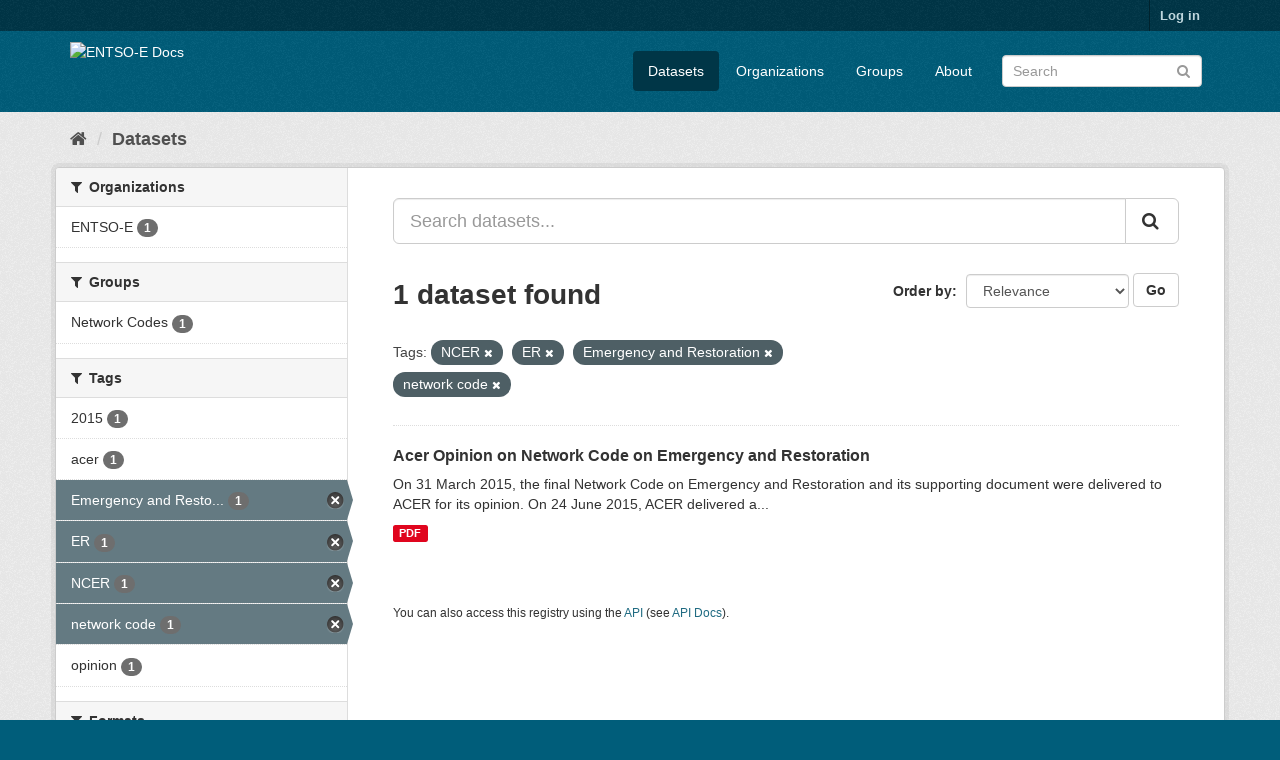

--- FILE ---
content_type: text/html; charset=utf-8
request_url: https://docs.entsoe.eu/dataset/?tags=NCER&tags=ER&tags=Emergency+and+Restoration&tags=network+code&amp=
body_size: 4208
content:
<!DOCTYPE html>
<!--[if IE 9]> <html lang="en" class="ie9"> <![endif]-->
<!--[if gt IE 8]><!--> <html lang="en"> <!--<![endif]-->
  <head>
    <meta charset="utf-8" />
      <meta name="generator" content="ckan 2.9.7" />
      <meta name="viewport" content="width=device-width, initial-scale=1.0">
    <title>Dataset - ENTSO-E Docs</title>

    
    <link rel="shortcut icon" href="/base/images/ckan.ico" />
    
      
      
      
    

    
      
      
    

    
    <link href="/webassets/base/4f3188fa_main.css" rel="stylesheet"/>
    
  </head>

  
  <body data-site-root="https://docs.entsoe.eu/" data-locale-root="https://docs.entsoe.eu/" >

    
    <div class="sr-only sr-only-focusable"><a href="#content">Skip to content</a></div>
  

  
     
<div class="account-masthead">
  <div class="container">
     
    <nav class="account not-authed" aria-label="Account">
      <ul class="list-unstyled">
        
        <li><a href="/user/login">Log in</a></li>
         
      </ul>
    </nav>
     
  </div>
</div>

<header class="navbar navbar-static-top masthead">
    
  <div class="container">
    <div class="navbar-right">
      <button data-target="#main-navigation-toggle" data-toggle="collapse" class="navbar-toggle collapsed" type="button" aria-label="expand or collapse" aria-expanded="false">
        <span class="sr-only">Toggle navigation</span>
        <span class="fa fa-bars"></span>
      </button>
    </div>
    <hgroup class="header-image navbar-left">
       
      <a class="logo" href="/"><img src="https://docstore.entsoe.eu/PublishingImages/entsoe_logo_monochrome.png" alt="ENTSO-E Docs" title="ENTSO-E Docs" /></a>
       
    </hgroup>

    <div class="collapse navbar-collapse" id="main-navigation-toggle">
      
      <nav class="section navigation">
        <ul class="nav nav-pills">
            
		<li class="active"><a href="/dataset/">Datasets</a></li><li><a href="/organization/">Organizations</a></li><li><a href="/group/">Groups</a></li><li><a href="/about">About</a></li>
	    
        </ul>
      </nav>
       
      <form class="section site-search simple-input" action="/dataset/" method="get">
        <div class="field">
          <label for="field-sitewide-search">Search Datasets</label>
          <input id="field-sitewide-search" type="text" class="form-control" name="q" placeholder="Search" aria-label="Search datasets"/>
          <button class="btn-search" type="submit" aria-label="Submit"><i class="fa fa-search"></i></button>
        </div>
      </form>
      
    </div>
  </div>
</header>

  
    <div class="main">
      <div id="content" class="container">
        
          
            <div class="flash-messages">
              
                
              
            </div>
          

          
            <div class="toolbar" role="navigation" aria-label="Breadcrumb">
              
                
                  <ol class="breadcrumb">
                    
<li class="home"><a href="/" aria-label="Home"><i class="fa fa-home"></i><span> Home</span></a></li>
                    
  <li class="active"><a href="/dataset/">Datasets</a></li>

                  </ol>
                
              
            </div>
          

          <div class="row wrapper">
            
            
            

            
              <aside class="secondary col-sm-3">
                
                
  <div class="filters">
    <div>
      
        

    
    
	
	    
	    
		<section class="module module-narrow module-shallow">
		    
			<h2 class="module-heading">
			    <i class="fa fa-filter"></i>
			    
			    Organizations
			</h2>
		    
		    
			
			    
				<nav aria-label="Organizations">
				    <ul class="list-unstyled nav nav-simple nav-facet">
					
					    
					    
					    
					    
					    <li class="nav-item">
						<a href="/dataset/?tags=NCER&amp;tags=ER&amp;tags=Emergency+and+Restoration&amp;tags=network+code&amp;amp=&amp;organization=entsoe" title="">
						    <span class="item-label">ENTSO-E</span>
						    <span class="hidden separator"> - </span>
						    <span class="item-count badge">1</span>
						</a>
					    </li>
					
				    </ul>
				</nav>

				<p class="module-footer">
				    
					
				    
				</p>
			    
			
		    
		</section>
	    
	
    

      
        

    
    
	
	    
	    
		<section class="module module-narrow module-shallow">
		    
			<h2 class="module-heading">
			    <i class="fa fa-filter"></i>
			    
			    Groups
			</h2>
		    
		    
			
			    
				<nav aria-label="Groups">
				    <ul class="list-unstyled nav nav-simple nav-facet">
					
					    
					    
					    
					    
					    <li class="nav-item">
						<a href="/dataset/?tags=NCER&amp;tags=ER&amp;tags=Emergency+and+Restoration&amp;tags=network+code&amp;amp=&amp;groups=network-codes" title="">
						    <span class="item-label">Network Codes</span>
						    <span class="hidden separator"> - </span>
						    <span class="item-count badge">1</span>
						</a>
					    </li>
					
				    </ul>
				</nav>

				<p class="module-footer">
				    
					
				    
				</p>
			    
			
		    
		</section>
	    
	
    

      
        

    
    
	
	    
	    
		<section class="module module-narrow module-shallow">
		    
			<h2 class="module-heading">
			    <i class="fa fa-filter"></i>
			    
			    Tags
			</h2>
		    
		    
			
			    
				<nav aria-label="Tags">
				    <ul class="list-unstyled nav nav-simple nav-facet">
					
					    
					    
					    
					    
					    <li class="nav-item">
						<a href="/dataset/?tags=NCER&amp;tags=ER&amp;tags=Emergency+and+Restoration&amp;tags=network+code&amp;amp=&amp;tags=2015" title="">
						    <span class="item-label">2015</span>
						    <span class="hidden separator"> - </span>
						    <span class="item-count badge">1</span>
						</a>
					    </li>
					
					    
					    
					    
					    
					    <li class="nav-item">
						<a href="/dataset/?tags=NCER&amp;tags=ER&amp;tags=Emergency+and+Restoration&amp;tags=network+code&amp;amp=&amp;tags=acer" title="">
						    <span class="item-label">acer</span>
						    <span class="hidden separator"> - </span>
						    <span class="item-count badge">1</span>
						</a>
					    </li>
					
					    
					    
					    
					    
					    <li class="nav-item active">
						<a href="/dataset/?tags=NCER&amp;tags=ER&amp;tags=network+code&amp;amp=" title="Emergency and Restoration">
						    <span class="item-label">Emergency and Resto...</span>
						    <span class="hidden separator"> - </span>
						    <span class="item-count badge">1</span>
						</a>
					    </li>
					
					    
					    
					    
					    
					    <li class="nav-item active">
						<a href="/dataset/?tags=NCER&amp;tags=Emergency+and+Restoration&amp;tags=network+code&amp;amp=" title="">
						    <span class="item-label">ER</span>
						    <span class="hidden separator"> - </span>
						    <span class="item-count badge">1</span>
						</a>
					    </li>
					
					    
					    
					    
					    
					    <li class="nav-item active">
						<a href="/dataset/?tags=ER&amp;tags=Emergency+and+Restoration&amp;tags=network+code&amp;amp=" title="">
						    <span class="item-label">NCER</span>
						    <span class="hidden separator"> - </span>
						    <span class="item-count badge">1</span>
						</a>
					    </li>
					
					    
					    
					    
					    
					    <li class="nav-item active">
						<a href="/dataset/?tags=NCER&amp;tags=ER&amp;tags=Emergency+and+Restoration&amp;amp=" title="">
						    <span class="item-label">network code</span>
						    <span class="hidden separator"> - </span>
						    <span class="item-count badge">1</span>
						</a>
					    </li>
					
					    
					    
					    
					    
					    <li class="nav-item">
						<a href="/dataset/?tags=NCER&amp;tags=ER&amp;tags=Emergency+and+Restoration&amp;tags=network+code&amp;amp=&amp;tags=opinion" title="">
						    <span class="item-label">opinion</span>
						    <span class="hidden separator"> - </span>
						    <span class="item-count badge">1</span>
						</a>
					    </li>
					
				    </ul>
				</nav>

				<p class="module-footer">
				    
					
				    
				</p>
			    
			
		    
		</section>
	    
	
    

      
        

    
    
	
	    
	    
		<section class="module module-narrow module-shallow">
		    
			<h2 class="module-heading">
			    <i class="fa fa-filter"></i>
			    
			    Formats
			</h2>
		    
		    
			
			    
				<nav aria-label="Formats">
				    <ul class="list-unstyled nav nav-simple nav-facet">
					
					    
					    
					    
					    
					    <li class="nav-item">
						<a href="/dataset/?tags=NCER&amp;tags=ER&amp;tags=Emergency+and+Restoration&amp;tags=network+code&amp;amp=&amp;res_format=PDF" title="">
						    <span class="item-label">PDF</span>
						    <span class="hidden separator"> - </span>
						    <span class="item-count badge">1</span>
						</a>
					    </li>
					
				    </ul>
				</nav>

				<p class="module-footer">
				    
					
				    
				</p>
			    
			
		    
		</section>
	    
	
    

      
        

    
    
	
	    
	    
		<section class="module module-narrow module-shallow">
		    
			<h2 class="module-heading">
			    <i class="fa fa-filter"></i>
			    
			    Licenses
			</h2>
		    
		    
			
			    
				<nav aria-label="Licenses">
				    <ul class="list-unstyled nav nav-simple nav-facet">
					
					    
					    
					    
					    
					    <li class="nav-item">
						<a href="/dataset/?tags=NCER&amp;tags=ER&amp;tags=Emergency+and+Restoration&amp;tags=network+code&amp;amp=&amp;license_id=other-open" title="">
						    <span class="item-label">Other (Open)</span>
						    <span class="hidden separator"> - </span>
						    <span class="item-count badge">1</span>
						</a>
					    </li>
					
				    </ul>
				</nav>

				<p class="module-footer">
				    
					
				    
				</p>
			    
			
		    
		</section>
	    
	
    

      
    </div>
    <a class="close no-text hide-filters"><i class="fa fa-times-circle"></i><span class="text">close</span></a>
  </div>

              </aside>
            

            
              <div class="primary col-sm-9 col-xs-12" role="main">
                
                
  <section class="module">
    <div class="module-content">
      
        
      
      
        
        
        







<form id="dataset-search-form" class="search-form" method="get" data-module="select-switch">

  
    <div class="input-group search-input-group">
      <input aria-label="Search datasets..." id="field-giant-search" type="text" class="form-control input-lg" name="q" value="" autocomplete="off" placeholder="Search datasets...">
      
      <span class="input-group-btn">
        <button class="btn btn-default btn-lg" type="submit" value="search" aria-label="Submit">
          <i class="fa fa-search"></i>
        </button>
      </span>
      
    </div>
  

  
    <span>
  
  

  
  
  
  <input type="hidden" name="tags" value="NCER" />
  
  
  
  
  
  <input type="hidden" name="tags" value="ER" />
  
  
  
  
  
  <input type="hidden" name="tags" value="Emergency and Restoration" />
  
  
  
  
  
  <input type="hidden" name="tags" value="network code" />
  
  
  
  </span>
  

  
    
      <div class="form-select form-group control-order-by">
        <label for="field-order-by">Order by</label>
        <select id="field-order-by" name="sort" class="form-control">
          
            
              <option value="score desc, metadata_modified desc" selected="selected">Relevance</option>
            
          
            
              <option value="title_string asc">Name Ascending</option>
            
          
            
              <option value="title_string desc">Name Descending</option>
            
          
            
              <option value="metadata_modified desc">Last Modified</option>
            
          
            
          
        </select>
        
        <button class="btn btn-default js-hide" type="submit">Go</button>
        
      </div>
    
  

  
    
      <h1>

  
  
  
  

1 dataset found</h1>
    
  

  
    
      <p class="filter-list">
        
          
          <span class="facet">Tags:</span>
          
            <span class="filtered pill">NCER
              <a href="/dataset/?tags=ER&amp;tags=Emergency+and+Restoration&amp;tags=network+code&amp;amp=" class="remove" title="Remove"><i class="fa fa-times"></i></a>
            </span>
          
            <span class="filtered pill">ER
              <a href="/dataset/?tags=NCER&amp;tags=Emergency+and+Restoration&amp;tags=network+code&amp;amp=" class="remove" title="Remove"><i class="fa fa-times"></i></a>
            </span>
          
            <span class="filtered pill">Emergency and Restoration
              <a href="/dataset/?tags=NCER&amp;tags=ER&amp;tags=network+code&amp;amp=" class="remove" title="Remove"><i class="fa fa-times"></i></a>
            </span>
          
            <span class="filtered pill">network code
              <a href="/dataset/?tags=NCER&amp;tags=ER&amp;tags=Emergency+and+Restoration&amp;amp=" class="remove" title="Remove"><i class="fa fa-times"></i></a>
            </span>
          
        
      </p>
      <a class="show-filters btn btn-default">Filter Results</a>
    
  

</form>




      
      
        

  
    <ul class="dataset-list list-unstyled">
    	
	      
	        






  <li class="dataset-item">
    
      <div class="dataset-content">
        
          <h2 class="dataset-heading">
            
              
            
            
		<a href="/dataset/acer-opinion-on-network-code-on-emergency-and-restoration">Acer Opinion on Network Code on Emergency and Restoration</a>
            
            
              
              
            
          </h2>
        
        
          
        
        
          
            <div>On 31 March 2015, the final Network Code on Emergency and Restoration and its supporting document were delivered to ACER for its opinion. On 24 June 2015, ACER delivered a...</div>
          
        
      </div>
      
        
          
            <ul class="dataset-resources list-unstyled">
              
                
                <li>
                  <a href="/dataset/acer-opinion-on-network-code-on-emergency-and-restoration" class="label label-default" data-format="pdf">PDF</a>
                </li>
                
              
            </ul>
          
        
      
    
  </li>

	      
	    
    </ul>
  

      
    </div>

    
      
    
  </section>

  
    <section class="module">
      <div class="module-content">
        
          <small>
            
            
            
          You can also access this registry using the <a href="/api/3">API</a> (see <a href="http://docs.ckan.org/en/2.9/api/">API Docs</a>).
          </small>
        
      </div>
    </section>
  

              </div>
            
          </div>
        
      </div>
    </div>
  
    <footer class="site-footer">
  <div class="container">
    
    <div class="row">
      <div class="col-md-8 footer-links">
        
          <ul class="list-unstyled">
            
              <li><a href="/about">About ENTSO-E Docs</a></li>
            
          </ul>
          <ul class="list-unstyled">
            
              
              <li><a href="http://docs.ckan.org/en/2.9/api/">CKAN API</a></li>
              <li><a href="http://www.ckan.org/">CKAN Association</a></li>
              <li><a href="http://www.opendefinition.org/okd/"><img src="/base/images/od_80x15_blue.png" alt="Open Data"></a></li>
            
          </ul>
        
      </div>
      <div class="col-md-4 attribution">
        
          <p><strong>Powered by</strong> <a class="hide-text ckan-footer-logo" href="http://ckan.org">CKAN</a></p>
        
        
          
<form class="form-inline form-select lang-select" action="/util/redirect" data-module="select-switch" method="POST">
  <label for="field-lang-select">Language</label>
  <select id="field-lang-select" name="url" data-module="autocomplete" data-module-dropdown-class="lang-dropdown" data-module-container-class="lang-container">
    
      <option value="/en/dataset/?tags=NCER&amp;tags=ER&amp;tags=Emergency+and+Restoration&amp;tags=network+code&amp;amp=" selected="selected">
        English
      </option>
    
      <option value="/pt_BR/dataset/?tags=NCER&amp;tags=ER&amp;tags=Emergency+and+Restoration&amp;tags=network+code&amp;amp=" >
        português (Brasil)
      </option>
    
      <option value="/ja/dataset/?tags=NCER&amp;tags=ER&amp;tags=Emergency+and+Restoration&amp;tags=network+code&amp;amp=" >
        日本語
      </option>
    
      <option value="/it/dataset/?tags=NCER&amp;tags=ER&amp;tags=Emergency+and+Restoration&amp;tags=network+code&amp;amp=" >
        italiano
      </option>
    
      <option value="/cs_CZ/dataset/?tags=NCER&amp;tags=ER&amp;tags=Emergency+and+Restoration&amp;tags=network+code&amp;amp=" >
        čeština (Česko)
      </option>
    
      <option value="/ca/dataset/?tags=NCER&amp;tags=ER&amp;tags=Emergency+and+Restoration&amp;tags=network+code&amp;amp=" >
        català
      </option>
    
      <option value="/es/dataset/?tags=NCER&amp;tags=ER&amp;tags=Emergency+and+Restoration&amp;tags=network+code&amp;amp=" >
        español
      </option>
    
      <option value="/fr/dataset/?tags=NCER&amp;tags=ER&amp;tags=Emergency+and+Restoration&amp;tags=network+code&amp;amp=" >
        français
      </option>
    
      <option value="/el/dataset/?tags=NCER&amp;tags=ER&amp;tags=Emergency+and+Restoration&amp;tags=network+code&amp;amp=" >
        Ελληνικά
      </option>
    
      <option value="/sv/dataset/?tags=NCER&amp;tags=ER&amp;tags=Emergency+and+Restoration&amp;tags=network+code&amp;amp=" >
        svenska
      </option>
    
      <option value="/sr/dataset/?tags=NCER&amp;tags=ER&amp;tags=Emergency+and+Restoration&amp;tags=network+code&amp;amp=" >
        српски
      </option>
    
      <option value="/no/dataset/?tags=NCER&amp;tags=ER&amp;tags=Emergency+and+Restoration&amp;tags=network+code&amp;amp=" >
        norsk bokmål (Norge)
      </option>
    
      <option value="/sk/dataset/?tags=NCER&amp;tags=ER&amp;tags=Emergency+and+Restoration&amp;tags=network+code&amp;amp=" >
        slovenčina
      </option>
    
      <option value="/fi/dataset/?tags=NCER&amp;tags=ER&amp;tags=Emergency+and+Restoration&amp;tags=network+code&amp;amp=" >
        suomi
      </option>
    
      <option value="/ru/dataset/?tags=NCER&amp;tags=ER&amp;tags=Emergency+and+Restoration&amp;tags=network+code&amp;amp=" >
        русский
      </option>
    
      <option value="/de/dataset/?tags=NCER&amp;tags=ER&amp;tags=Emergency+and+Restoration&amp;tags=network+code&amp;amp=" >
        Deutsch
      </option>
    
      <option value="/pl/dataset/?tags=NCER&amp;tags=ER&amp;tags=Emergency+and+Restoration&amp;tags=network+code&amp;amp=" >
        polski
      </option>
    
      <option value="/nl/dataset/?tags=NCER&amp;tags=ER&amp;tags=Emergency+and+Restoration&amp;tags=network+code&amp;amp=" >
        Nederlands
      </option>
    
      <option value="/bg/dataset/?tags=NCER&amp;tags=ER&amp;tags=Emergency+and+Restoration&amp;tags=network+code&amp;amp=" >
        български
      </option>
    
      <option value="/ko_KR/dataset/?tags=NCER&amp;tags=ER&amp;tags=Emergency+and+Restoration&amp;tags=network+code&amp;amp=" >
        한국어 (대한민국)
      </option>
    
      <option value="/hu/dataset/?tags=NCER&amp;tags=ER&amp;tags=Emergency+and+Restoration&amp;tags=network+code&amp;amp=" >
        magyar
      </option>
    
      <option value="/sl/dataset/?tags=NCER&amp;tags=ER&amp;tags=Emergency+and+Restoration&amp;tags=network+code&amp;amp=" >
        slovenščina
      </option>
    
      <option value="/lv/dataset/?tags=NCER&amp;tags=ER&amp;tags=Emergency+and+Restoration&amp;tags=network+code&amp;amp=" >
        latviešu
      </option>
    
      <option value="/ro/dataset/?tags=NCER&amp;tags=ER&amp;tags=Emergency+and+Restoration&amp;tags=network+code&amp;amp=" >
        română
      </option>
    
      <option value="/zh_Hans_CN/dataset/?tags=NCER&amp;tags=ER&amp;tags=Emergency+and+Restoration&amp;tags=network+code&amp;amp=" >
        中文 (简体, 中国)
      </option>
    
      <option value="/hr/dataset/?tags=NCER&amp;tags=ER&amp;tags=Emergency+and+Restoration&amp;tags=network+code&amp;amp=" >
        hrvatski
      </option>
    
      <option value="/is/dataset/?tags=NCER&amp;tags=ER&amp;tags=Emergency+and+Restoration&amp;tags=network+code&amp;amp=" >
        íslenska
      </option>
    
      <option value="/bs/dataset/?tags=NCER&amp;tags=ER&amp;tags=Emergency+and+Restoration&amp;tags=network+code&amp;amp=" >
        bosanski
      </option>
    
      <option value="/gl/dataset/?tags=NCER&amp;tags=ER&amp;tags=Emergency+and+Restoration&amp;tags=network+code&amp;amp=" >
        galego
      </option>
    
      <option value="/ne/dataset/?tags=NCER&amp;tags=ER&amp;tags=Emergency+and+Restoration&amp;tags=network+code&amp;amp=" >
        नेपाली
      </option>
    
      <option value="/pt_PT/dataset/?tags=NCER&amp;tags=ER&amp;tags=Emergency+and+Restoration&amp;tags=network+code&amp;amp=" >
        português (Portugal)
      </option>
    
      <option value="/ar/dataset/?tags=NCER&amp;tags=ER&amp;tags=Emergency+and+Restoration&amp;tags=network+code&amp;amp=" >
        العربية
      </option>
    
      <option value="/vi/dataset/?tags=NCER&amp;tags=ER&amp;tags=Emergency+and+Restoration&amp;tags=network+code&amp;amp=" >
        Tiếng Việt
      </option>
    
      <option value="/da_DK/dataset/?tags=NCER&amp;tags=ER&amp;tags=Emergency+and+Restoration&amp;tags=network+code&amp;amp=" >
        dansk (Danmark)
      </option>
    
      <option value="/id/dataset/?tags=NCER&amp;tags=ER&amp;tags=Emergency+and+Restoration&amp;tags=network+code&amp;amp=" >
        Indonesia
      </option>
    
      <option value="/mn_MN/dataset/?tags=NCER&amp;tags=ER&amp;tags=Emergency+and+Restoration&amp;tags=network+code&amp;amp=" >
        монгол (Монгол)
      </option>
    
      <option value="/en_AU/dataset/?tags=NCER&amp;tags=ER&amp;tags=Emergency+and+Restoration&amp;tags=network+code&amp;amp=" >
        English (Australia)
      </option>
    
      <option value="/sq/dataset/?tags=NCER&amp;tags=ER&amp;tags=Emergency+and+Restoration&amp;tags=network+code&amp;amp=" >
        shqip
      </option>
    
      <option value="/km/dataset/?tags=NCER&amp;tags=ER&amp;tags=Emergency+and+Restoration&amp;tags=network+code&amp;amp=" >
        ខ្មែរ
      </option>
    
      <option value="/uk_UA/dataset/?tags=NCER&amp;tags=ER&amp;tags=Emergency+and+Restoration&amp;tags=network+code&amp;amp=" >
        українська (Україна)
      </option>
    
      <option value="/nb_NO/dataset/?tags=NCER&amp;tags=ER&amp;tags=Emergency+and+Restoration&amp;tags=network+code&amp;amp=" >
        norsk bokmål (Norge)
      </option>
    
      <option value="/my_MM/dataset/?tags=NCER&amp;tags=ER&amp;tags=Emergency+and+Restoration&amp;tags=network+code&amp;amp=" >
        မြန်မာ (မြန်မာ)
      </option>
    
      <option value="/tl/dataset/?tags=NCER&amp;tags=ER&amp;tags=Emergency+and+Restoration&amp;tags=network+code&amp;amp=" >
        Filipino (Pilipinas)
      </option>
    
      <option value="/sr_Latn/dataset/?tags=NCER&amp;tags=ER&amp;tags=Emergency+and+Restoration&amp;tags=network+code&amp;amp=" >
        srpski (latinica)
      </option>
    
      <option value="/am/dataset/?tags=NCER&amp;tags=ER&amp;tags=Emergency+and+Restoration&amp;tags=network+code&amp;amp=" >
        አማርኛ
      </option>
    
      <option value="/es_AR/dataset/?tags=NCER&amp;tags=ER&amp;tags=Emergency+and+Restoration&amp;tags=network+code&amp;amp=" >
        español (Argentina)
      </option>
    
      <option value="/mk/dataset/?tags=NCER&amp;tags=ER&amp;tags=Emergency+and+Restoration&amp;tags=network+code&amp;amp=" >
        македонски
      </option>
    
      <option value="/zh_Hant_TW/dataset/?tags=NCER&amp;tags=ER&amp;tags=Emergency+and+Restoration&amp;tags=network+code&amp;amp=" >
        中文 (繁體, 台灣)
      </option>
    
      <option value="/he/dataset/?tags=NCER&amp;tags=ER&amp;tags=Emergency+and+Restoration&amp;tags=network+code&amp;amp=" >
        עברית
      </option>
    
      <option value="/th/dataset/?tags=NCER&amp;tags=ER&amp;tags=Emergency+and+Restoration&amp;tags=network+code&amp;amp=" >
        ไทย
      </option>
    
      <option value="/tr/dataset/?tags=NCER&amp;tags=ER&amp;tags=Emergency+and+Restoration&amp;tags=network+code&amp;amp=" >
        Türkçe
      </option>
    
      <option value="/eu/dataset/?tags=NCER&amp;tags=ER&amp;tags=Emergency+and+Restoration&amp;tags=network+code&amp;amp=" >
        euskara
      </option>
    
      <option value="/fa_IR/dataset/?tags=NCER&amp;tags=ER&amp;tags=Emergency+and+Restoration&amp;tags=network+code&amp;amp=" >
        فارسی (ایران)
      </option>
    
      <option value="/lt/dataset/?tags=NCER&amp;tags=ER&amp;tags=Emergency+and+Restoration&amp;tags=network+code&amp;amp=" >
        lietuvių
      </option>
    
      <option value="/uk/dataset/?tags=NCER&amp;tags=ER&amp;tags=Emergency+and+Restoration&amp;tags=network+code&amp;amp=" >
        українська
      </option>
    
  </select>
  <button class="btn btn-default js-hide" type="submit">Go</button>
</form>
        
      </div>
    </div>
    
  </div>

  
    
  
</footer>
  
  
  
  
  
    

      

    
    
    <link href="/webassets/vendor/f3b8236b_select2.css" rel="stylesheet"/>
<link href="/webassets/vendor/0b01aef1_font-awesome.css" rel="stylesheet"/>
    <script src="/webassets/vendor/d8ae4bed_jquery.js" type="text/javascript"></script>
<script src="/webassets/vendor/fb6095a0_vendor.js" type="text/javascript"></script>
<script src="/webassets/vendor/580fa18d_bootstrap.js" type="text/javascript"></script>
<script src="/webassets/base/15a18f6c_main.js" type="text/javascript"></script>
<script src="/webassets/base/2448af8b_ckan.js" type="text/javascript"></script>
  </body>
</html>